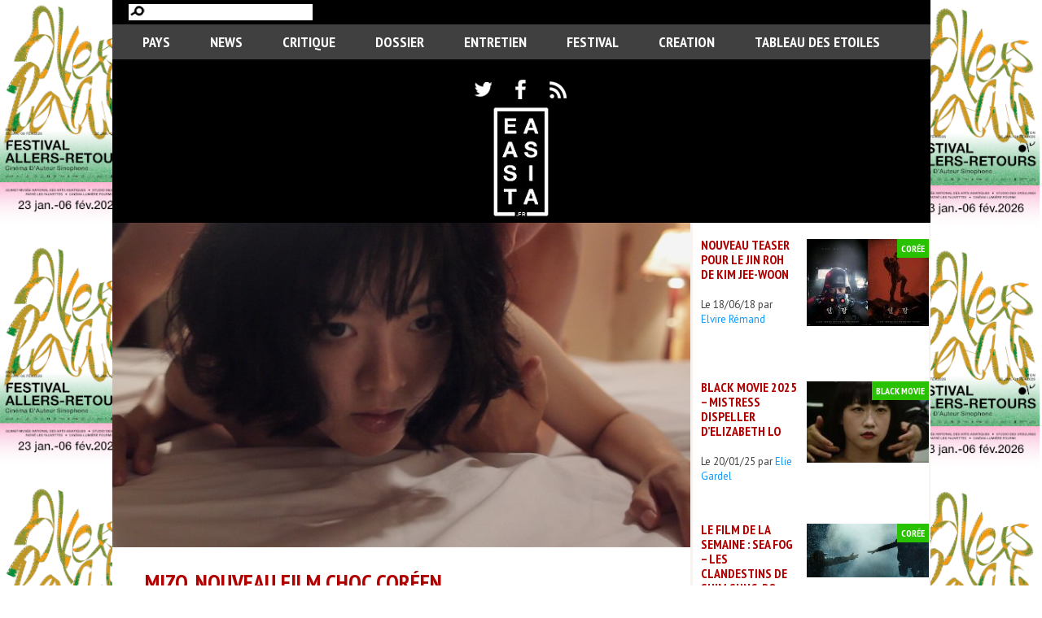

--- FILE ---
content_type: text/html; charset=UTF-8
request_url: https://eastasia.fr/2014/07/03/mizo-nouveau-film-choc-coreen/
body_size: 12042
content:
<!DOCTYPE html>
<html xmlns="http://www.w3.org/1999/xhtml">
<head profile="http://gmpg.org/xfn/11">
  <script src="https://ajax.googleapis.com/ajax/libs/jquery/3.7.1/jquery.min.js"></script>
  <title>EastAsiaMizo, nouveau film choc coréen - EastAsia</title>

  <link rel="shortcut icon" href="https://eastasia.fr/wp-content/themes/EastAsiaV2/images/favicon.png" type="image/png" />

  <meta http-equiv="Content-Type" content="text/html; charset=UTF-8" />
  <meta name="generator" content="WordPress 5.4.18" />
  <!-- leave this for stats -->
  <link rel="stylesheet" href="https://eastasia.fr/wp-content/themes/EastAsiaV2/style.css" type="text/css" />

  <link href='https://fonts.googleapis.com/css?family=PT+Sans:400,700,400italic,700italic' rel='stylesheet' type='text/css'>
  <link href='https://fonts.googleapis.com/css?family=PT+Sans+Narrow:400,700' rel='stylesheet' type='text/css'>

  <link rel="alternate" type="application/rss+xml" title="RSS 2.0" href="https://eastasia.fr/feed/" />
  <link rel="alternate" type="text/xml" title="RSS .92" href="https://eastasia.fr/feed/rss/" />
  <link rel="alternate" type="application/atom+xml" title="Atom 0.3" href="https://eastasia.fr/feed/atom/" />
  <link rel="pingback" href="https://eastasia.fr/xmlrpc.php" />

    
  
<!-- This site is optimized with the Yoast SEO plugin v9.7 - https://yoast.com/wordpress/plugins/seo/ -->
<meta name="description" content="Corée Mizo, nouveau film choc coréen EastAsia"/>
<link rel="canonical" href="https://eastasia.fr/2014/07/03/mizo-nouveau-film-choc-coreen/" />
<meta property="og:locale" content="fr_FR" />
<meta property="og:type" content="article" />
<meta property="og:title" content="Mizo, nouveau film choc coréen - EastAsia" />
<meta property="og:description" content="Corée Mizo, nouveau film choc coréen EastAsia" />
<meta property="og:url" content="https://eastasia.fr/2014/07/03/mizo-nouveau-film-choc-coreen/" />
<meta property="og:site_name" content="EastAsia" />
<meta property="article:publisher" content="https://www.facebook.com/ea.eastasia/" />
<meta property="article:tag" content="Bande annonce" />
<meta property="article:tag" content="Festival de Jeonju" />
<meta property="article:tag" content="Kim Ki-duk" />
<meta property="article:tag" content="Mizo" />
<meta property="article:tag" content="Mœbius" />
<meta property="article:tag" content="Nam Gi-woong" />
<meta property="article:tag" content="Trailer" />
<meta property="article:section" content="Corée" />
<meta property="article:published_time" content="2014-07-03T06:00:56+02:00" />
<meta property="article:modified_time" content="2024-07-03T07:44:46+02:00" />
<meta property="og:updated_time" content="2024-07-03T07:44:46+02:00" />
<meta property="og:image" content="https://eastasia.fr/wp-content/uploads/2014/07/1400119189771648-e1404331241338.jpg" />
<meta property="og:image:secure_url" content="https://eastasia.fr/wp-content/uploads/2014/07/1400119189771648-e1404331241338.jpg" />
<meta property="og:image:width" content="700" />
<meta property="og:image:height" content="394" />
<meta name="twitter:card" content="summary_large_image" />
<meta name="twitter:description" content="Corée Mizo, nouveau film choc coréen EastAsia" />
<meta name="twitter:title" content="Mizo, nouveau film choc coréen - EastAsia" />
<meta name="twitter:site" content="@wwweastasiafr" />
<meta name="twitter:image" content="https://eastasia.fr/wp-content/uploads/2014/07/1400119189771648-e1404331241338.jpg" />
<meta name="twitter:creator" content="@wwweastasiafr" />
<script type='application/ld+json'>{"@context":"https://schema.org","@type":"Organization","url":"https://eastasia.fr/","sameAs":["https://www.facebook.com/ea.eastasia/","https://www.instagram.com/eastasiafr","https://www.youtube.com/@eastasia7448","https://twitter.com/wwweastasiafr"],"@id":"https://eastasia.fr/#organization","name":"East Asia","logo":"https://eastasia.fr/wp-content/uploads/2024/11/EAlogo_cartouche.jpg"}</script>
<!-- / Yoast SEO plugin. -->

<link rel='dns-prefetch' href='//www.googletagmanager.com' />
<link rel='dns-prefetch' href='//s.w.org' />
		<script type="text/javascript">
			window._wpemojiSettings = {"baseUrl":"https:\/\/s.w.org\/images\/core\/emoji\/12.0.0-1\/72x72\/","ext":".png","svgUrl":"https:\/\/s.w.org\/images\/core\/emoji\/12.0.0-1\/svg\/","svgExt":".svg","source":{"concatemoji":"https:\/\/eastasia.fr\/wp-includes\/js\/wp-emoji-release.min.js?ver=e8c0d1c6fa49b712b7b7b6e6763cf97e"}};
			/*! This file is auto-generated */
			!function(e,a,t){var n,r,o,i=a.createElement("canvas"),p=i.getContext&&i.getContext("2d");function s(e,t){var a=String.fromCharCode;p.clearRect(0,0,i.width,i.height),p.fillText(a.apply(this,e),0,0);e=i.toDataURL();return p.clearRect(0,0,i.width,i.height),p.fillText(a.apply(this,t),0,0),e===i.toDataURL()}function c(e){var t=a.createElement("script");t.src=e,t.defer=t.type="text/javascript",a.getElementsByTagName("head")[0].appendChild(t)}for(o=Array("flag","emoji"),t.supports={everything:!0,everythingExceptFlag:!0},r=0;r<o.length;r++)t.supports[o[r]]=function(e){if(!p||!p.fillText)return!1;switch(p.textBaseline="top",p.font="600 32px Arial",e){case"flag":return s([127987,65039,8205,9895,65039],[127987,65039,8203,9895,65039])?!1:!s([55356,56826,55356,56819],[55356,56826,8203,55356,56819])&&!s([55356,57332,56128,56423,56128,56418,56128,56421,56128,56430,56128,56423,56128,56447],[55356,57332,8203,56128,56423,8203,56128,56418,8203,56128,56421,8203,56128,56430,8203,56128,56423,8203,56128,56447]);case"emoji":return!s([55357,56424,55356,57342,8205,55358,56605,8205,55357,56424,55356,57340],[55357,56424,55356,57342,8203,55358,56605,8203,55357,56424,55356,57340])}return!1}(o[r]),t.supports.everything=t.supports.everything&&t.supports[o[r]],"flag"!==o[r]&&(t.supports.everythingExceptFlag=t.supports.everythingExceptFlag&&t.supports[o[r]]);t.supports.everythingExceptFlag=t.supports.everythingExceptFlag&&!t.supports.flag,t.DOMReady=!1,t.readyCallback=function(){t.DOMReady=!0},t.supports.everything||(n=function(){t.readyCallback()},a.addEventListener?(a.addEventListener("DOMContentLoaded",n,!1),e.addEventListener("load",n,!1)):(e.attachEvent("onload",n),a.attachEvent("onreadystatechange",function(){"complete"===a.readyState&&t.readyCallback()})),(n=t.source||{}).concatemoji?c(n.concatemoji):n.wpemoji&&n.twemoji&&(c(n.twemoji),c(n.wpemoji)))}(window,document,window._wpemojiSettings);
		</script>
		<style type="text/css">
img.wp-smiley,
img.emoji {
	display: inline !important;
	border: none !important;
	box-shadow: none !important;
	height: 1em !important;
	width: 1em !important;
	margin: 0 .07em !important;
	vertical-align: -0.1em !important;
	background: none !important;
	padding: 0 !important;
}
</style>
	<link rel='stylesheet' id='wp-block-library-css'  href='https://eastasia.fr/wp-includes/css/dist/block-library/style.min.css?ver=e8c0d1c6fa49b712b7b7b6e6763cf97e' type='text/css' media='all' />
<link rel='stylesheet' id='really_simple_share_style-css'  href='https://eastasia.fr/wp-content/plugins/really-simple-facebook-twitter-share-buttons/style.css?ver=e8c0d1c6fa49b712b7b7b6e6763cf97e' type='text/css' media='all' />
<link rel='stylesheet' id='background-manager-pub-css'  href='https://eastasia.fr/wp-content/plugins/background-manager/resources/css/pub.css?ver=1.2.5.2' type='text/css' media='all' />
<script type="text/javascript">/* <![CDATA[ */window.background_manager_ajax={"url":"https:\/\/eastasia.fr\/wp-admin\/admin-ajax.php","action":"background-manager"};/* ]]> */</script>
<script type='text/javascript' src='https://eastasia.fr/wp-includes/js/jquery/jquery.js?ver=1.12.4-wp'></script>
<script type='text/javascript'>
/* <![CDATA[ */
var impression_object = {"ajax_url":"https:\/\/eastasia.fr\/wp-admin\/admin-ajax.php"};
/* ]]> */
</script>
<script type='text/javascript' src='https://eastasia.fr/wp-content/plugins/adrotate/library/jquery.adrotate.dyngroup.js'></script>
<script type='text/javascript' src='https://eastasia.fr/wp-content/plugins/adrotate/library/jquery.adrotate.responsive.js'></script>
<script type='text/javascript'>
/* <![CDATA[ */
var click_object = {"ajax_url":"https:\/\/eastasia.fr\/wp-admin\/admin-ajax.php"};
/* ]]> */
</script>
<script type='text/javascript' src='https://eastasia.fr/wp-content/plugins/adrotate/library/jquery.adrotate.clicktracker.js'></script>
<script type='text/javascript' src='https://www.googletagmanager.com/gtag/js?id=G-XQ9ZG1217V&#038;ver=e8c0d1c6fa49b712b7b7b6e6763cf97e'></script>
<script type='text/javascript'>
function shouldTrack(){
var trackLoggedIn = true;
var loggedIn = false;
if(!loggedIn){
return true;
} else if( trackLoggedIn ) {
return true;
}
return false;
}
function hasWKGoogleAnalyticsCookie() {
return (new RegExp('wp_wk_ga_untrack_' + document.location.hostname)).test(document.cookie);
}
if (!hasWKGoogleAnalyticsCookie() && shouldTrack()) {
//Google Analytics
window.dataLayer = window.dataLayer || [];
function gtag(){dataLayer.push(arguments);}
gtag('js', new Date());
gtag('config', 'G-XQ9ZG1217V', { 'anonymize_ip': true });
}
</script>
<script type='text/javascript' src='https://eastasia.fr/wp-content/plugins/content-slide-eastasia/js/coin-slider.js?ver=e8c0d1c6fa49b712b7b7b6e6763cf97e'></script>
<script type='text/javascript'>
/* <![CDATA[ */
var myatu_bgm = {"current_background":{"id":97308,"url":"https:\/\/eastasia.fr\/wp-content\/uploads\/2026\/01\/EAAR-2026.png","alt":"","desc":"","caption":"EAAR 2026","link":"https:\/\/www.allersretoursasso.fr\/","thumb":"https:\/\/eastasia.fr\/wp-content\/uploads\/2026\/01\/EAAR-2026-150x150.png","bg_link":"https:\/\/www.allersretoursasso.fr\/","transition":"random","transition_speed":0},"change_freq":"0","active_gallery":"97307","is_fullsize":"false","is_preview":"false","initial_ease_in":"true","info_tab_thumb":"false","bg_click_new_window":"true","bg_track_clicks":"true","bg_track_clicks_category":"Background Manager","display_on_mobile":"true"};
/* ]]> */
</script>
<script type='text/javascript' src='https://eastasia.fr/wp-content/plugins/background-manager/resources/js/functions.js?ver=1.2.5.2'></script>
<script type='text/javascript' src='https://eastasia.fr/wp-content/plugins/background-manager/resources/js/flux.js?ver=1.2.5.2'></script>
<script type='text/javascript' src='https://eastasia.fr/wp-content/plugins/background-manager/resources/js/pub.js?ver=1.2.5.2'></script>
<link rel='https://api.w.org/' href='https://eastasia.fr/wp-json/' />
<link rel="EditURI" type="application/rsd+xml" title="RSD" href="https://eastasia.fr/xmlrpc.php?rsd" />
<link rel="wlwmanifest" type="application/wlwmanifest+xml" href="https://eastasia.fr/wp-includes/wlwmanifest.xml" /> 

<link rel='shortlink' href='https://eastasia.fr/?p=32626' />
<link rel="alternate" type="application/json+oembed" href="https://eastasia.fr/wp-json/oembed/1.0/embed?url=https%3A%2F%2Feastasia.fr%2F2014%2F07%2F03%2Fmizo-nouveau-film-choc-coreen%2F" />
<link rel="alternate" type="text/xml+oembed" href="https://eastasia.fr/wp-json/oembed/1.0/embed?url=https%3A%2F%2Feastasia.fr%2F2014%2F07%2F03%2Fmizo-nouveau-film-choc-coreen%2F&#038;format=xml" />

<!-- This site is using AdRotate v3.14.2 to display their advertisements - https://ajdg.solutions/products/adrotate-for-wordpress/ -->
<!-- AdRotate CSS -->
<style type="text/css" media="screen">
	.g { margin:0px; padding:0px; overflow:hidden; line-height:1; zoom:1; }
	.g img { height:auto; }
	.g-col { position:relative; float:left; }
	.g-col:first-child { margin-left: 0; }
	.g-col:last-child { margin-right: 0; }
	@media only screen and (max-width: 480px) {
		.g-col, .g-dyn, .g-single { width:100%; margin-left:0; margin-right:0; }
	}
</style>
<!-- /AdRotate CSS -->

<script type="text/javascript">
	var $jquery = jQuery.noConflict(); 
	$jquery(document).ready(function() 
	{
		$jquery('#wpcontent_slider').coinslider(
	{ 
	width: 703, 
	height: 310, 
	spw: 7, 
	sph: 5, 
	delay: 3000, 
	sDelay: 30, 
	opacity: 0.7, 
	titleSpeed: 500, 
	effect: 'rain', 
	navigation: true, 
	links : true, 
	hoverPause: true });
		});
	</script>
<style type="text/css" media="screen">
		
#wpcontent_slider_container
{
	overflow: hidden; position: relative; padding:0px;margin:0px; text-align:center; width:703px !important;
	height:310px !important;
}
#wpcontent_slider 
{ overflow: hidden; position: relative; font-family:Arial, Helvetica, sans-serif;border:0px solid #ffffff; text-align:left;}
#wpcontent_slider a,#wpcontent_slider a img { border: none; text-decoration: none; outline: none; }
#wpcontent_slider .cs-title a
{
	color: #ffffff;
}
#wpcontent_slider h4, #wpcontent_slider h4 a {margin: 0px;padding: 0px; font-family: 'PT Sans Narrow', Arial, Helvetica, sans-serif; font-weight: bold; text-decoration:none;font-size: 18px; color:#ffffff; text-transform: uppercase; }
#wpcontent_slider h4 .author, #wpcontent_slider h4 .author { text-transform: none; font-size: 14px;  }
#wpcontent_slider h4 .author, #wpcontent_slider h4 .author a { text-transform: none; font-size: 14px;  }
#wpcontent_slider .cs-title {opacity:0; margin-bottom:150px; width: 370px;padding: 10px 15px; background: #000000; color: #ffffff; font-family: 'PT Sans', Arial, Helvetica, sans-serif; font-size: 12px; letter-spacing: normal;line-height: normal;}
#wpcontent_slider_container .cs-prev,#wpcontent_slider_container .cs-next {font-weight: bold;background: #000000;
font-size: 28px; font-family: "Courier New", Courier, monospace; color: #ffffff !important;
padding: 0px 10px;-moz-border-radius: 5px;-khtml-border-radius: 5px;-webkit-border-radius: 5px;}
#wpcontent_slider_container .cs-buttons { font-size: 0px; padding: 10px 0px 10px 0px;
margin:0px auto; float:left;clear:left;
display:none;}
#wpcontent_slider_container .cs-buttons a { outline:none; margin-left: 5px; height: 6px; width: 25px; float: left; background-color: #ffffff; color: #ffffff; text-indent: -1000px; }
#wpcontent_slider_container .cs-buttons a.cs-active { background-color: #f40000; color: #FFFFFF; }
#wpcs_link_love,#wpcs_link_love a{display:none;}
</style>
<!-- End Content Slider Settings -->

<style type="text/css" media="screen">body.myatu_bgm_body { background-image: url('https://eastasia.fr/wp-content/uploads/2026/01/EAAR-2026.png') !important;background-position: top center !important;background-repeat: repeat-y !important;background-attachment: scroll !important;background-size: 100% auto !important;background-color: transparent !important; } </style>
<!-- AdRotate JS -->
<script type="text/javascript">
</script>
<!-- /AdRotate JS -->

		<style type="text/css" id="wp-custom-css">
			.aligncenter {
  display: block;
  margin-left: auto;
  margin-right: auto;
}		</style>
		
</head>
<body class="post-template-default single single-post postid-32626 single-format-standard myatu_bgm_body">
	<div id="superglobal">
	<div id="global">
		<div id="global-header">
			<div class="global-size">
				<form method="get" id="global-header-form" action="/">
	                <div>
	                	<input type="text" name="s" id="global-header-search" value=""/>
	                </div>
                </form>
			</div>
		</div>


<div id="global-page" class="global-size">
	<div class="global-size second" id="global-nav">
		<div class="menu-header-container"><ul id="menu-header" class="menu"><li id="menu-item-66559" class="menu-item menu-item-type-taxonomy menu-item-object-category current-post-ancestor menu-item-has-children menu-item-66559"><a href="https://eastasia.fr/category/pays/">PAYS</a>
<ul class="sub-menu">
	<li id="menu-item-25864" class="menu-item menu-item-type-taxonomy menu-item-object-category menu-item-25864"><a href="https://eastasia.fr/category/pays/france/">France</a></li>
	<li id="menu-item-33341" class="menu-item menu-item-type-taxonomy menu-item-object-category menu-item-33341"><a href="https://eastasia.fr/category/pays/chine-hk/">Chine / HK / Taïwan</a></li>
	<li id="menu-item-25865" class="menu-item menu-item-type-taxonomy menu-item-object-category current-post-ancestor current-menu-parent current-post-parent menu-item-25865"><a href="https://eastasia.fr/category/pays/coree/">Corée</a></li>
	<li id="menu-item-25863" class="menu-item menu-item-type-taxonomy menu-item-object-category menu-item-25863"><a href="https://eastasia.fr/category/pays/japon/">Japon</a></li>
	<li id="menu-item-25869" class="menu-item menu-item-type-taxonomy menu-item-object-category menu-item-25869"><a href="https://eastasia.fr/category/pays/inde/">Inde</a></li>
	<li id="menu-item-75511" class="menu-item menu-item-type-taxonomy menu-item-object-category menu-item-75511"><a href="https://eastasia.fr/category/pays/iran/">Iran</a></li>
	<li id="menu-item-33338" class="menu-item menu-item-type-taxonomy menu-item-object-category menu-item-33338"><a href="https://eastasia.fr/category/pays/autres-pays-asie/">Autres pays &#8211; Asie</a></li>
	<li id="menu-item-33630" class="menu-item menu-item-type-taxonomy menu-item-object-category menu-item-33630"><a href="https://eastasia.fr/category/pays/hors-asie/">Hors Asie</a></li>
</ul>
</li>
<li id="menu-item-25862" class="menu-item menu-item-type-taxonomy menu-item-object-category current-post-ancestor current-menu-parent current-post-parent menu-item-25862"><a href="https://eastasia.fr/category/news/">News</a></li>
<li id="menu-item-75613" class="menu-item menu-item-type-taxonomy menu-item-object-category menu-item-has-children menu-item-75613"><a href="https://eastasia.fr/category/critique/">Critique</a>
<ul class="sub-menu">
	<li id="menu-item-75838" class="menu-item menu-item-type-taxonomy menu-item-object-category menu-item-75838"><a href="https://eastasia.fr/category/critique/en-salles/">En salles</a></li>
	<li id="menu-item-33655" class="menu-item menu-item-type-taxonomy menu-item-object-category menu-item-33655"><a href="https://eastasia.fr/category/critique/vod/">VOD</a></li>
	<li id="menu-item-25860" class="menu-item menu-item-type-taxonomy menu-item-object-category menu-item-25860"><a href="https://eastasia.fr/category/critique/dvd-blu-ray/">DVD / BLU-RAY</a></li>
	<li id="menu-item-34812" class="menu-item menu-item-type-taxonomy menu-item-object-category menu-item-34812"><a href="https://eastasia.fr/category/critique/divers/">Divers</a></li>
</ul>
</li>
<li id="menu-item-25859" class="menu-item menu-item-type-taxonomy menu-item-object-category menu-item-25859"><a href="https://eastasia.fr/category/dossiers/">Dossier</a></li>
<li id="menu-item-26035" class="menu-item menu-item-type-taxonomy menu-item-object-category menu-item-26035"><a href="https://eastasia.fr/category/entretien-2/">Entretien</a></li>
<li id="menu-item-26039" class="menu-item menu-item-type-taxonomy menu-item-object-category menu-item-has-children menu-item-26039"><a href="https://eastasia.fr/category/festival/">Festival</a>
<ul class="sub-menu">
	<li id="menu-item-92800" class="menu-item menu-item-type-taxonomy menu-item-object-category menu-item-92800"><a href="https://eastasia.fr/category/festival/allers-retours/">Allers-Retours</a></li>
	<li id="menu-item-35381" class="menu-item menu-item-type-taxonomy menu-item-object-category menu-item-35381"><a href="https://eastasia.fr/category/festival/black-movie/">Black Movie</a></li>
	<li id="menu-item-36610" class="menu-item menu-item-type-taxonomy menu-item-object-category menu-item-36610"><a href="https://eastasia.fr/category/festival/cannes/">Cannes</a></li>
	<li id="menu-item-34331" class="menu-item menu-item-type-taxonomy menu-item-object-category menu-item-34331"><a href="https://eastasia.fr/category/festival/ffcp/">FFCP</a></li>
	<li id="menu-item-35639" class="menu-item menu-item-type-taxonomy menu-item-object-category menu-item-35639"><a href="https://eastasia.fr/category/festival/fica/">FICA</a></li>
	<li id="menu-item-34851" class="menu-item menu-item-type-taxonomy menu-item-object-category menu-item-34851"><a href="https://eastasia.fr/category/festival/kinotayo/">Kinotayo</a></li>
	<li id="menu-item-33645" class="menu-item menu-item-type-taxonomy menu-item-object-category menu-item-33645"><a href="https://eastasia.fr/category/festival/letrange-festival-paris/">L&rsquo;Étrange Festival (Paris)</a></li>
	<li id="menu-item-70748" class="menu-item menu-item-type-taxonomy menu-item-object-category menu-item-70748"><a href="https://eastasia.fr/category/festival/nifff/">NIFFF</a></li>
	<li id="menu-item-34117" class="menu-item menu-item-type-taxonomy menu-item-object-category menu-item-34117"><a href="https://eastasia.fr/category/festival/autres-festivals/">Autres Festivals</a></li>
</ul>
</li>
<li id="menu-item-60219" class="menu-item menu-item-type-taxonomy menu-item-object-category menu-item-has-children menu-item-60219"><a href="https://eastasia.fr/category/creation/">CREATION</a>
<ul class="sub-menu">
	<li id="menu-item-66561" class="menu-item menu-item-type-taxonomy menu-item-object-category menu-item-66561"><a href="https://eastasia.fr/category/creation/video/">Vidéo</a></li>
	<li id="menu-item-25872" class="menu-item menu-item-type-taxonomy menu-item-object-category menu-item-25872"><a href="https://eastasia.fr/category/creation/podcast/">Podcast</a></li>
</ul>
</li>
<li id="menu-item-30053" class="menu-item menu-item-type-post_type menu-item-object-page menu-item-30053"><a href="https://eastasia.fr/tableau-des-etoiles/">Tableau des Etoiles</a></li>
</ul></div>	</div>

	<div id="logo_top">
		<div id="logo">
			<a target="_blank" class="btn_social" href="https://twitter.com/wwweastasiafr"><img src="https://eastasia.fr/wp-content/themes/EastAsiaV2/images/btn_twitter.png"></a>
			<a target="_blank" class="btn_social" href="https://www.facebook.com/pages/East-Asia/146826535359772"><img src="https://eastasia.fr/wp-content/themes/EastAsiaV2/images/btn_fb.png"></a>
			<a target="_blank" class="btn_social" href="https://eastasia.fr/?feed=rss2"><img src="https://eastasia.fr/wp-content/themes/EastAsiaV2/images/btn_rss.png"></a><br>

							<a href="https://eastasia.fr"><img src="https://eastasia.fr/wp-content/uploads/2020/08/EAlogo_cartouche_blanc-3.jpg"></a>
					</div>
	</div> 

<div class="content_single">
	<img width="710" height="399" src="https://eastasia.fr/wp-content/uploads/2014/07/1400119189771648-710x399.jpg" class="attachment-image_article size-image_article wp-post-image" alt="" srcset="https://eastasia.fr/wp-content/uploads/2014/07/1400119189771648-710x399.jpg 710w, https://eastasia.fr/wp-content/uploads/2014/07/1400119189771648-300x168.jpg 300w, https://eastasia.fr/wp-content/uploads/2014/07/1400119189771648-620x348.jpg 620w, https://eastasia.fr/wp-content/uploads/2014/07/1400119189771648-551x310.jpg 551w, https://eastasia.fr/wp-content/uploads/2014/07/1400119189771648-185x104.jpg 185w, https://eastasia.fr/wp-content/uploads/2014/07/1400119189771648-150x84.jpg 150w, https://eastasia.fr/wp-content/uploads/2014/07/1400119189771648-380x213.jpg 380w, https://eastasia.fr/wp-content/uploads/2014/07/1400119189771648-290x163.jpg 290w, https://eastasia.fr/wp-content/uploads/2014/07/1400119189771648-e1404331241338.jpg 700w" sizes="(max-width: 710px) 100vw, 710px" />	<h1>Mizo, nouveau film choc coréen</h1>
		<div class="post" id="post-32626">
		<span id="author_single">Posté le 3 juillet 2014 par <a href="https://eastasia.fr/author/lvi/" title="Articles par Elvire Rémand" rel="author">Elvire Rémand</a></span><br /><br />
		<div class="post_content">
			<p style="text-align: justify;">Le cinéma coréen surprend toujours le public occidental. En effet, entre deux comédies romantiques un peu mièvre, la Corée produit un film brutal, dur, voire malsain qui crée la polémique. Et apparemment, <strong>Kim Ki-duk</strong> n&rsquo;est pas le seul à aimer secouer le comité de censure coréen !<span id="more-32626"></span></p>
<p style="text-align: justify;"><em><strong>Mizo</strong></em> est le 3e film réalisé par <strong>Nam Gi-woong</strong> et a été projeté en avant première au <strong>Festival de Jeonju</strong> en mai dernier. Seulement, le comité de censure coréen (Korea Media Rating Board) a décidé d&rsquo;interdire la sortie du film, excepté dans les salles spécialisées. Or, il n&rsquo;en existe pas en Corée&#8230; Cette interdiction, <strong>Kim Ki-duk</strong> l&rsquo;a déjà connu pour <em><strong>Moebius</strong></em>. Ce dernier a alors supprimé certains plans afin que son film puisse sortir en salle.</p>
<p style="text-align: justify;"><strong>Nam Gi-woong</strong> a opté pour une autre stratégie : flouter certains plans. Ce technique peut se comprendre lorsqu&rsquo;on lit le synopsis : Mizo est une jeune femme qui, longtemps après avoir été abusée sexuellement par ses parents adoptifs, part à la recherche de son père biologique. Son but est qu&rsquo;il tombe amoureux d&rsquo;elle avant qu&rsquo;elle ne se suicide afin de le détruire et donc de se venger.</p>
<p style="text-align: justify;">Le film est prévu pour une sortie en salle le 3 juillet. Au Japon, il sera projeté en version non-censurée.</p>
<p style="text-align: justify;">De la joie et de la bonne humeur !</p>
<p><iframe width="500" height="281" src="https://www.youtube.com/embed/Og08_unxTBc?feature=oembed" frameborder="0" allowfullscreen></iframe></p>
<p><strong>Elvire Rémand.</strong></p>
<p><em>Source : Filmdeculte</em></p>
<div style="min-height:33px;" class="really_simple_share really_simple_share_button robots-nocontent snap_nopreview"><div class="really_simple_share_facebook_share" style="width:100px;"><a name="fb_share" rel="nofollow" href="https://www.facebook.com/sharer.php?u=https%3A%2F%2Feastasia.fr%2F2014%2F07%2F03%2Fmizo-nouveau-film-choc-coreen%2F&amp;t=Mizo%2C%20nouveau%20film%20choc%20cor%C3%A9en" title="Share on Facebook" target="_blank">Partager</a></div><div class="really_simple_share_twitter" style="width:100px;"><a href="https://twitter.com/share" class="twitter-share-button" data-count="horizontal"  data-text="Mizo, nouveau film choc coréen" data-url="https://eastasia.fr/2014/07/03/mizo-nouveau-film-choc-coreen/"  data-via=""   ></a></div><div class="really_simple_share_specificfeeds_follow" style="width:110px;"><a href="http://www.specificfeeds.com/follow" target="_blank"><img src="https://eastasia.fr/wp-content/plugins/really-simple-facebook-twitter-share-buttons/images/specificfeeds_follow.png" alt="Email, RSS" title="Email, RSS" /> Suivre</a></div></div>
		<div class="really_simple_share_clearfix"></div>		</div>
	</div>
		
	</div> 

<div id="sidebar">
	 
	<div id="bloc1" class="post-55868 post type-post status-publish format-standard has-post-thumbnail hentry category-coree category-news tag-gang-dong-won tag-ghost-in-the-shell tag-han-hyo-joo tag-inrang tag-jin-roh-la-brigade-des-loups tag-jung-woo-sung tag-kim-jee-woon tag-lettre-a-momo tag-netflix tag-okiura-hiroyuki tag-oshii-mamoru tag-the-age-of-shadows">
			<div class="bloc_content">
				<a class="colonne_article_title" href="https://eastasia.fr/2018/06/18/nouveau-teaser-pour-le-jin-roh-de-kim-jee-woon/" title="Nouveau teaser pour le Jin Roh de Kim Jee-woon">Nouveau teaser pour le Jin Roh de Kim Jee-woon</a><br /><br />

				
				<span class="author_single">Le 18/06/18 par <a href="https://eastasia.fr/author/lvi/" title="Articles par Elvire Rémand" rel="author">Elvire Rémand</a></span>
			</div>
			
			<a class="colonne_article_image" href="https://eastasia.fr/2018/06/18/nouveau-teaser-pour-le-jin-roh-de-kim-jee-woon/" title="Nouveau teaser pour le Jin Roh de Kim Jee-woon">
				<img width="150" height="107" src="https://eastasia.fr/wp-content/uploads/2018/05/F2689E12-A755-46CF-BD9C-D7DD09132303-150x107.jpeg" class="attachment-vignette_article size-vignette_article wp-post-image" alt="" srcset="https://eastasia.fr/wp-content/uploads/2018/05/F2689E12-A755-46CF-BD9C-D7DD09132303-150x107.jpeg 150w, https://eastasia.fr/wp-content/uploads/2018/05/F2689E12-A755-46CF-BD9C-D7DD09132303-300x214.jpeg 300w, https://eastasia.fr/wp-content/uploads/2018/05/F2689E12-A755-46CF-BD9C-D7DD09132303-768x548.jpeg 768w, https://eastasia.fr/wp-content/uploads/2018/05/F2689E12-A755-46CF-BD9C-D7DD09132303-620x443.jpeg 620w, https://eastasia.fr/wp-content/uploads/2018/05/F2689E12-A755-46CF-BD9C-D7DD09132303-434x310.jpeg 434w, https://eastasia.fr/wp-content/uploads/2018/05/F2689E12-A755-46CF-BD9C-D7DD09132303-185x132.jpeg 185w, https://eastasia.fr/wp-content/uploads/2018/05/F2689E12-A755-46CF-BD9C-D7DD09132303-380x271.jpeg 380w, https://eastasia.fr/wp-content/uploads/2018/05/F2689E12-A755-46CF-BD9C-D7DD09132303-710x507.jpeg 710w, https://eastasia.fr/wp-content/uploads/2018/05/F2689E12-A755-46CF-BD9C-D7DD09132303-290x207.jpeg 290w, https://eastasia.fr/wp-content/uploads/2018/05/F2689E12-A755-46CF-BD9C-D7DD09132303.jpeg 1000w" sizes="(max-width: 150px) 100vw, 150px" />
				
														
											<div class="cat" style="top: 0px;">Corée</div>
												</a>
		</div>
	 
	<div id="bloc1" class="post-91742 post type-post status-publish format-standard has-post-thumbnail hentry category-black-movie category-chine-hk category-slider tag-black-movie tag-elizabeth-lo tag-mistresse-dispeller">
			<div class="bloc_content">
				<a class="colonne_article_title" href="https://eastasia.fr/2025/01/20/black-movie-2025-mistress-dispeller-delizabeth-lo/" title="BLACK MOVIE 2025 &#8211; Mistress Dispeller d&rsquo;Elizabeth Lo">BLACK MOVIE 2025 &#8211; Mistress Dispeller d&rsquo;Elizabeth Lo</a><br /><br />

				
				<span class="author_single">Le 20/01/25 par <a href="https://eastasia.fr/author/eliegardel/" title="Articles par Elie Gardel" rel="author">Elie Gardel</a></span>
			</div>
			
			<a class="colonne_article_image" href="https://eastasia.fr/2025/01/20/black-movie-2025-mistress-dispeller-delizabeth-lo/" title="BLACK MOVIE 2025 &#8211; Mistress Dispeller d&rsquo;Elizabeth Lo">
				<img width="150" height="100" src="https://eastasia.fr/wp-content/uploads/2025/01/mistress-dispeller-150x100.jpg" class="attachment-vignette_article size-vignette_article wp-post-image" alt="" srcset="https://eastasia.fr/wp-content/uploads/2025/01/mistress-dispeller-150x100.jpg 150w, https://eastasia.fr/wp-content/uploads/2025/01/mistress-dispeller-300x200.jpg 300w, https://eastasia.fr/wp-content/uploads/2025/01/mistress-dispeller-620x414.jpg 620w, https://eastasia.fr/wp-content/uploads/2025/01/mistress-dispeller-768x512.jpg 768w, https://eastasia.fr/wp-content/uploads/2025/01/mistress-dispeller-465x310.jpg 465w, https://eastasia.fr/wp-content/uploads/2025/01/mistress-dispeller-185x123.jpg 185w, https://eastasia.fr/wp-content/uploads/2025/01/mistress-dispeller-380x253.jpg 380w, https://eastasia.fr/wp-content/uploads/2025/01/mistress-dispeller-710x474.jpg 710w, https://eastasia.fr/wp-content/uploads/2025/01/mistress-dispeller-290x193.jpg 290w, https://eastasia.fr/wp-content/uploads/2025/01/mistress-dispeller-e1736963619632.jpg 703w" sizes="(max-width: 150px) 100vw, 150px" />
				
														
											<div class="cat" style="top: 0px;">Black Movie</div>
												</a>
		</div>
	 
	<div id="bloc1" class="post-36332 post type-post status-publish format-standard has-post-thumbnail hentry category-coree category-en-salles category-slider tag-haemoo tag-kim-yun-sok tag-sea-fog-les-clandestins tag-shim-sung-bo">
			<div class="bloc_content">
				<a class="colonne_article_title" href="https://eastasia.fr/2015/03/28/le-film-de-la-semaine-sea-fog-les-clandestins-de-shim-sung-bo-navigation-en-eaux-troubles-en-salles-le-01042015/" title="Le Film de la semaine : SEA FOG &#8211; Les Clandestins de Shim Sung-bo, navigation en eaux troubles (en salles le 01/04/2015)">Le Film de la semaine : SEA FOG &#8211; Les Clandestins de Shim Sung-bo, navigation en eaux troubles (en salles le 01/04/2015)</a><br /><br />

				
				<span class="author_single">Le 28/03/15 par <a href="https://eastasia.fr/author/lvi/" title="Articles par Elvire Rémand" rel="author">Elvire Rémand</a></span>
			</div>
			
			<a class="colonne_article_image" href="https://eastasia.fr/2015/03/28/le-film-de-la-semaine-sea-fog-les-clandestins-de-shim-sung-bo-navigation-en-eaux-troubles-en-salles-le-01042015/" title="Le Film de la semaine : SEA FOG &#8211; Les Clandestins de Shim Sung-bo, navigation en eaux troubles (en salles le 01/04/2015)">
				<img width="150" height="66" src="https://eastasia.fr/wp-content/uploads/2014/11/Haemoo2-150x66.jpg" class="attachment-vignette_article size-vignette_article wp-post-image" alt="" srcset="https://eastasia.fr/wp-content/uploads/2014/11/Haemoo2-150x66.jpg 150w, https://eastasia.fr/wp-content/uploads/2014/11/Haemoo2-300x132.jpg 300w, https://eastasia.fr/wp-content/uploads/2014/11/Haemoo2-620x273.jpg 620w, https://eastasia.fr/wp-content/uploads/2014/11/Haemoo2-185x81.jpg 185w, https://eastasia.fr/wp-content/uploads/2014/11/Haemoo2-380x167.jpg 380w, https://eastasia.fr/wp-content/uploads/2014/11/Haemoo2-290x127.jpg 290w, https://eastasia.fr/wp-content/uploads/2014/11/Haemoo2.jpg 703w" sizes="(max-width: 150px) 100vw, 150px" />
				
														
											<div class="cat" style="top: 0px;">Corée</div>
												</a>
		</div>
	 
	<div id="bloc1" class="post-88174 post type-post status-publish format-standard has-post-thumbnail hentry category-chine-hk category-jeux category-spotlight tag-blu-ray tag-carlotta-films tag-jeu-concours tag-joseph-kuo tag-la-vengeance-du-dragon-noir">
			<div class="bloc_content">
				<a class="colonne_article_title" href="https://eastasia.fr/2024/05/28/jeu-concours-5-blu-ray-de-la-vengeance-du-dragon-noir-a-gagner/" title="JEU-CONCOURS &#8211; 5 BLU-RAY DE LA VENGEANCE DU DRAGON NOIR À GAGNER">JEU-CONCOURS &#8211; 5 BLU-RAY DE LA VENGEANCE DU DRAGON NOIR À GAGNER</a><br /><br />

				
				<span class="author_single">Le 28/05/24 par <a href="https://eastasia.fr/author/east-asia/" title="Articles par East Asia" rel="author">East Asia</a></span>
			</div>
			
			<a class="colonne_article_image" href="https://eastasia.fr/2024/05/28/jeu-concours-5-blu-ray-de-la-vengeance-du-dragon-noir-a-gagner/" title="JEU-CONCOURS &#8211; 5 BLU-RAY DE LA VENGEANCE DU DRAGON NOIR À GAGNER">
				<img width="150" height="62" src="https://eastasia.fr/wp-content/uploads/2024/05/LA-VENGEANCE-DU-DRAGON-NOIR-01-150x62.jpg" class="attachment-vignette_article size-vignette_article wp-post-image" alt="" srcset="https://eastasia.fr/wp-content/uploads/2024/05/LA-VENGEANCE-DU-DRAGON-NOIR-01-150x62.jpg 150w, https://eastasia.fr/wp-content/uploads/2024/05/LA-VENGEANCE-DU-DRAGON-NOIR-01-300x124.jpg 300w, https://eastasia.fr/wp-content/uploads/2024/05/LA-VENGEANCE-DU-DRAGON-NOIR-01-620x257.jpg 620w, https://eastasia.fr/wp-content/uploads/2024/05/LA-VENGEANCE-DU-DRAGON-NOIR-01-768x318.jpg 768w, https://eastasia.fr/wp-content/uploads/2024/05/LA-VENGEANCE-DU-DRAGON-NOIR-01-scaled-e1715536050104.jpg 703w, https://eastasia.fr/wp-content/uploads/2024/05/LA-VENGEANCE-DU-DRAGON-NOIR-01-1536x636.jpg 1536w, https://eastasia.fr/wp-content/uploads/2024/05/LA-VENGEANCE-DU-DRAGON-NOIR-01-2048x848.jpg 2048w, https://eastasia.fr/wp-content/uploads/2024/05/LA-VENGEANCE-DU-DRAGON-NOIR-01-185x77.jpg 185w, https://eastasia.fr/wp-content/uploads/2024/05/LA-VENGEANCE-DU-DRAGON-NOIR-01-380x157.jpg 380w, https://eastasia.fr/wp-content/uploads/2024/05/LA-VENGEANCE-DU-DRAGON-NOIR-01-710x294.jpg 710w, https://eastasia.fr/wp-content/uploads/2024/05/LA-VENGEANCE-DU-DRAGON-NOIR-01-290x120.jpg 290w" sizes="(max-width: 150px) 100vw, 150px" />
				
														
											<div class="cat" style="top: 0px;">Chine / HK / Taïwan</div>
												</a>
		</div>
	 
	<div id="bloc1" class="post-36759 post type-post status-publish format-standard has-post-thumbnail hentry category-dvd-blu-ray category-japon category-slider tag-dvd tag-ichijo-sayuri tag-kumashiro-tatsumi tag-nikkatsu tag-paul-verhoeven tag-pinku-eiga tag-roman-porno tag-sayuri-strip-teaseuse tag-show-girls tag-zootrope">
			<div class="bloc_content">
				<a class="colonne_article_title" href="https://eastasia.fr/2015/05/02/dvd-sayuri-strip-teaseuse-de-kumashiro-tatsumi/" title="DVD &#8211; Sayuri, strip-teaseuse de Kumashiro Tatsumi">DVD &#8211; Sayuri, strip-teaseuse de Kumashiro Tatsumi</a><br /><br />

				
				<span class="author_single">Le 2/05/15 par <a href="https://eastasia.fr/author/justin-kwedi/" title="Articles par Justin Kwedi" rel="author">Justin Kwedi</a></span>
			</div>
			
			<a class="colonne_article_image" href="https://eastasia.fr/2015/05/02/dvd-sayuri-strip-teaseuse-de-kumashiro-tatsumi/" title="DVD &#8211; Sayuri, strip-teaseuse de Kumashiro Tatsumi">
				<img width="150" height="219" src="https://eastasia.fr/wp-content/uploads/2015/04/71iqY-IO7-L._SL1457_-150x219.jpg" class="attachment-vignette_article size-vignette_article wp-post-image" alt="" srcset="https://eastasia.fr/wp-content/uploads/2015/04/71iqY-IO7-L._SL1457_-150x219.jpg 150w, https://eastasia.fr/wp-content/uploads/2015/04/71iqY-IO7-L._SL1457_-206x300.jpg 206w, https://eastasia.fr/wp-content/uploads/2015/04/71iqY-IO7-L._SL1457_-426x620.jpg 426w, https://eastasia.fr/wp-content/uploads/2015/04/71iqY-IO7-L._SL1457_-213x310.jpg 213w, https://eastasia.fr/wp-content/uploads/2015/04/71iqY-IO7-L._SL1457_-130x190.jpg 130w, https://eastasia.fr/wp-content/uploads/2015/04/71iqY-IO7-L._SL1457_-261x380.jpg 261w, https://eastasia.fr/wp-content/uploads/2015/04/71iqY-IO7-L._SL1457_-710x1034.jpg 710w, https://eastasia.fr/wp-content/uploads/2015/04/71iqY-IO7-L._SL1457_-290x423.jpg 290w, https://eastasia.fr/wp-content/uploads/2015/04/71iqY-IO7-L._SL1457_.jpg 1000w" sizes="(max-width: 150px) 100vw, 150px" />
				
														
											<div class="cat" style="top: 0px;">DVD / BLU-RAY</div>
												</a>
		</div>
	 
	<div id="bloc1" class="post-42379 post type-post status-publish format-standard has-post-thumbnail hentry category-chine-hk category-news tag-cynthia-rothrock tag-millionaires-express tag-sammo-hung tag-the-amazing-shanghai-dragons">
			<div class="bloc_content">
				<a class="colonne_article_title" href="https://eastasia.fr/2016/04/14/sammo-hung-et-cynthia-rothrock-reunis-dans-un-nouveau-projet/" title="Sammo Hung et Cynthia Rothrock réunis dans un nouveau projet">Sammo Hung et Cynthia Rothrock réunis dans un nouveau projet</a><br /><br />

				
				<span class="author_single">Le 14/04/16 par <a href="https://eastasia.fr/author/lvi/" title="Articles par Elvire Rémand" rel="author">Elvire Rémand</a></span>
			</div>
			
			<a class="colonne_article_image" href="https://eastasia.fr/2016/04/14/sammo-hung-et-cynthia-rothrock-reunis-dans-un-nouveau-projet/" title="Sammo Hung et Cynthia Rothrock réunis dans un nouveau projet">
				<img width="150" height="65" src="https://eastasia.fr/wp-content/uploads/2016/04/millionaires-express-screenshot-150x65.jpg" class="attachment-vignette_article size-vignette_article wp-post-image" alt="" srcset="https://eastasia.fr/wp-content/uploads/2016/04/millionaires-express-screenshot-150x65.jpg 150w, https://eastasia.fr/wp-content/uploads/2016/04/millionaires-express-screenshot-300x129.jpg 300w, https://eastasia.fr/wp-content/uploads/2016/04/millionaires-express-screenshot-768x331.jpg 768w, https://eastasia.fr/wp-content/uploads/2016/04/millionaires-express-screenshot-620x267.jpg 620w, https://eastasia.fr/wp-content/uploads/2016/04/millionaires-express-screenshot-703x303.jpg 703w, https://eastasia.fr/wp-content/uploads/2016/04/millionaires-express-screenshot-185x80.jpg 185w, https://eastasia.fr/wp-content/uploads/2016/04/millionaires-express-screenshot-380x164.jpg 380w, https://eastasia.fr/wp-content/uploads/2016/04/millionaires-express-screenshot-710x306.jpg 710w, https://eastasia.fr/wp-content/uploads/2016/04/millionaires-express-screenshot-290x125.jpg 290w, https://eastasia.fr/wp-content/uploads/2016/04/millionaires-express-screenshot.jpg 1022w" sizes="(max-width: 150px) 100vw, 150px" />
				
														
											<div class="cat" style="top: 0px;">Chine / HK / Taïwan</div>
												</a>
		</div>
	 
	<div id="bloc1" class="post-72894 post type-post status-publish format-standard has-post-thumbnail hentry category-chine-hk category-france category-japon category-news tag-bruce-lee tag-chang-cheh tag-detective-dee-la-legende-des-rois-celestes tag-hara-kiri tag-johnnie-to tag-judo tag-king-hu tag-kobayashi-masaki tag-la-36e-chambre-de-shaolin tag-la-fureur-de-vaincre tag-la-fureur-du-dragon tag-lau-kar-leung tag-les-13-fils-du-dragon-dor tag-lo-wei tag-operation-dragon tag-quai-branly tag-robert-clouse tag-ronny-yu tag-stephane-du-mesnildot tag-the-bride-with-white-hair tag-tsui-hark tag-ultime-combat">
			<div class="bloc_content">
				<a class="colonne_article_title" href="https://eastasia.fr/2021/11/11/cycle-de-cinema-les-poings-et-lacier-au-quai-branly-26-11-05-12-2021/" title="Cycle de cinéma Les Poings et l&rsquo;Acier au Quai Branly (26/11-05/12/2021)">Cycle de cinéma Les Poings et l&rsquo;Acier au Quai Branly (26/11-05/12/2021)</a><br /><br />

				
				<span class="author_single">Le 11/11/21 par <a href="https://eastasia.fr/author/lvi/" title="Articles par Elvire Rémand" rel="author">Elvire Rémand</a></span>
			</div>
			
			<a class="colonne_article_image" href="https://eastasia.fr/2021/11/11/cycle-de-cinema-les-poings-et-lacier-au-quai-branly-26-11-05-12-2021/" title="Cycle de cinéma Les Poings et l&rsquo;Acier au Quai Branly (26/11-05/12/2021)">
				<img width="150" height="113" src="https://eastasia.fr/wp-content/uploads/2021/11/ultime-combat-150x113.jpg" class="attachment-vignette_article size-vignette_article wp-post-image" alt="" srcset="https://eastasia.fr/wp-content/uploads/2021/11/ultime-combat-150x113.jpg 150w, https://eastasia.fr/wp-content/uploads/2021/11/ultime-combat-300x225.jpg 300w, https://eastasia.fr/wp-content/uploads/2021/11/ultime-combat-620x465.jpg 620w, https://eastasia.fr/wp-content/uploads/2021/11/ultime-combat-768x576.jpg 768w, https://eastasia.fr/wp-content/uploads/2021/11/ultime-combat-413x310.jpg 413w, https://eastasia.fr/wp-content/uploads/2021/11/ultime-combat-185x139.jpg 185w, https://eastasia.fr/wp-content/uploads/2021/11/ultime-combat-380x285.jpg 380w, https://eastasia.fr/wp-content/uploads/2021/11/ultime-combat-710x533.jpg 710w, https://eastasia.fr/wp-content/uploads/2021/11/ultime-combat-290x218.jpg 290w, https://eastasia.fr/wp-content/uploads/2021/11/ultime-combat.jpg 1080w" sizes="(max-width: 150px) 100vw, 150px" />
				
														
											<div class="cat" style="top: 0px;">Chine / HK / Taïwan</div>
												</a>
		</div>
	 
	<div id="bloc1" class="post-59188 post type-post status-publish format-standard has-post-thumbnail hentry category-autres-festivals category-france category-inde category-news tag-abu-father tag-arshad-khan tag-festival-du-film-dasie-du-sud tag-ffast tag-hardik-mehta tag-komola-rocket tag-noor-imran-mithu tag-round-figure">
			<div class="bloc_content">
				<a class="colonne_article_title" href="https://eastasia.fr/2019/02/18/palmares-du-ffast-2019/" title="Palmarès du FFAST 2019">Palmarès du FFAST 2019</a><br /><br />

				
				<span class="author_single">Le 18/02/19 par <a href="https://eastasia.fr/author/lvi/" title="Articles par Elvire Rémand" rel="author">Elvire Rémand</a></span>
			</div>
			
			<a class="colonne_article_image" href="https://eastasia.fr/2019/02/18/palmares-du-ffast-2019/" title="Palmarès du FFAST 2019">
				<img width="150" height="57" src="https://eastasia.fr/wp-content/uploads/2019/01/ffast-2019-150x57.jpg" class="attachment-vignette_article size-vignette_article wp-post-image" alt="" srcset="https://eastasia.fr/wp-content/uploads/2019/01/ffast-2019-150x57.jpg 150w, https://eastasia.fr/wp-content/uploads/2019/01/ffast-2019-300x114.jpg 300w, https://eastasia.fr/wp-content/uploads/2019/01/ffast-2019-768x292.jpg 768w, https://eastasia.fr/wp-content/uploads/2019/01/ffast-2019-620x236.jpg 620w, https://eastasia.fr/wp-content/uploads/2019/01/ffast-2019-703x267.jpg 703w, https://eastasia.fr/wp-content/uploads/2019/01/ffast-2019-185x70.jpg 185w, https://eastasia.fr/wp-content/uploads/2019/01/ffast-2019-380x145.jpg 380w, https://eastasia.fr/wp-content/uploads/2019/01/ffast-2019-710x270.jpg 710w, https://eastasia.fr/wp-content/uploads/2019/01/ffast-2019-290x110.jpg 290w, https://eastasia.fr/wp-content/uploads/2019/01/ffast-2019.jpg 1343w" sizes="(max-width: 150px) 100vw, 150px" />
				
														
											<div class="cat" style="top: 0px;">Autres Festivals</div>
												</a>
		</div>
	 
	<div id="bloc1" class="post-86765 post type-post status-publish format-standard has-post-thumbnail hentry category-japon category-slider category-vod tag-chiyoko tag-hara-setsuko tag-james-cameron tag-kon-satoshi tag-kurosawa tag-millenium-actress tag-millennium-actress tag-mizoguchu tag-mubi tag-ozu-yasujiro tag-perfect-blue">
			<div class="bloc_content">
				<a class="colonne_article_title" href="https://eastasia.fr/2024/02/23/86765/" title="MUBI &#8211; Millennium Actress de Kon Satoshi">MUBI &#8211; Millennium Actress de Kon Satoshi</a><br /><br />

				
				<span class="author_single">Le 23/02/24 par <a href="https://eastasia.fr/author/justin-kwedi/" title="Articles par Justin Kwedi" rel="author">Justin Kwedi</a></span>
			</div>
			
			<a class="colonne_article_image" href="https://eastasia.fr/2024/02/23/86765/" title="MUBI &#8211; Millennium Actress de Kon Satoshi">
				<img width="150" height="66" src="https://eastasia.fr/wp-content/uploads/2014/11/Millenium-Actress-150x66.jpg" class="attachment-vignette_article size-vignette_article wp-post-image" alt="" srcset="https://eastasia.fr/wp-content/uploads/2014/11/Millenium-Actress-150x66.jpg 150w, https://eastasia.fr/wp-content/uploads/2014/11/Millenium-Actress-300x132.jpg 300w, https://eastasia.fr/wp-content/uploads/2014/11/Millenium-Actress-620x273.jpg 620w, https://eastasia.fr/wp-content/uploads/2014/11/Millenium-Actress-185x81.jpg 185w, https://eastasia.fr/wp-content/uploads/2014/11/Millenium-Actress-380x167.jpg 380w, https://eastasia.fr/wp-content/uploads/2014/11/Millenium-Actress-290x127.jpg 290w, https://eastasia.fr/wp-content/uploads/2014/11/Millenium-Actress.jpg 703w" sizes="(max-width: 150px) 100vw, 150px" />
				
														
											<div class="cat" style="top: 0px;">Japon</div>
												</a>
		</div>
	 
	<div id="bloc1" class="post-81162 post type-post status-publish format-standard has-post-thumbnail hentry category-coree category-dvd-blu-ray category-slider tag-hansan-la-bataille-du-dragon tag-kim-han-min tag-video tag-yi-sun-sin">
			<div class="bloc_content">
				<a class="colonne_article_title" href="https://eastasia.fr/2023/03/31/video-hansan-la-bataille-du-dragon-de-kim-han-min/" title="VIDEO &#8211; Hansan : La Bataille du dragon de Kim Han-min">VIDEO &#8211; Hansan : La Bataille du dragon de Kim Han-min</a><br /><br />

				
				<span class="author_single">Le 31/03/23 par <a href="https://eastasia.fr/author/romainleclercq/" title="Articles par Romain Leclercq" rel="author">Romain Leclercq</a></span>
			</div>
			
			<a class="colonne_article_image" href="https://eastasia.fr/2023/03/31/video-hansan-la-bataille-du-dragon-de-kim-han-min/" title="VIDEO &#8211; Hansan : La Bataille du dragon de Kim Han-min">
				<img width="150" height="84" src="https://eastasia.fr/wp-content/uploads/2023/03/hansan-rising-150x84.jpg" class="attachment-vignette_article size-vignette_article wp-post-image" alt="" srcset="https://eastasia.fr/wp-content/uploads/2023/03/hansan-rising-150x84.jpg 150w, https://eastasia.fr/wp-content/uploads/2023/03/hansan-rising-300x169.jpg 300w, https://eastasia.fr/wp-content/uploads/2023/03/hansan-rising-620x349.jpg 620w, https://eastasia.fr/wp-content/uploads/2023/03/hansan-rising-768x432.jpg 768w, https://eastasia.fr/wp-content/uploads/2023/03/hansan-rising-551x310.jpg 551w, https://eastasia.fr/wp-content/uploads/2023/03/hansan-rising-1536x864.jpg 1536w, https://eastasia.fr/wp-content/uploads/2023/03/hansan-rising-2048x1152.jpg 2048w, https://eastasia.fr/wp-content/uploads/2023/03/hansan-rising-185x104.jpg 185w, https://eastasia.fr/wp-content/uploads/2023/03/hansan-rising-380x214.jpg 380w, https://eastasia.fr/wp-content/uploads/2023/03/hansan-rising-710x399.jpg 710w, https://eastasia.fr/wp-content/uploads/2023/03/hansan-rising-290x163.jpg 290w, https://eastasia.fr/wp-content/uploads/2023/03/hansan-rising-scaled-e1679920522618.jpg 703w" sizes="(max-width: 150px) 100vw, 150px" />
				
														
											<div class="cat" style="top: 0px;">Corée</div>
												</a>
		</div>
	</div>
<div class="clearfix"></div>
</div><!-- eo global -->	
</div>

<div class="clear"></div>
	  



<div id="footer">
	<div class="logo">
		<a href=""><img src="https://eastasia.fr/wp-content/themes/EastAsiaV2/images/logo_east_asia.png"></a>
	</div>
	<div id="footer_links">
		<div id="colonne1">
			<h1>Nos Rubriques</h1>
			<div class="menu-header-container"><ul id="menu-header-1" class="menu"><li class="menu-item menu-item-type-taxonomy menu-item-object-category current-post-ancestor menu-item-has-children menu-item-66559"><a href="https://eastasia.fr/category/pays/">PAYS</a>
<ul class="sub-menu">
	<li class="menu-item menu-item-type-taxonomy menu-item-object-category menu-item-25864"><a href="https://eastasia.fr/category/pays/france/">France</a></li>
	<li class="menu-item menu-item-type-taxonomy menu-item-object-category menu-item-33341"><a href="https://eastasia.fr/category/pays/chine-hk/">Chine / HK / Taïwan</a></li>
	<li class="menu-item menu-item-type-taxonomy menu-item-object-category current-post-ancestor current-menu-parent current-post-parent menu-item-25865"><a href="https://eastasia.fr/category/pays/coree/">Corée</a></li>
	<li class="menu-item menu-item-type-taxonomy menu-item-object-category menu-item-25863"><a href="https://eastasia.fr/category/pays/japon/">Japon</a></li>
	<li class="menu-item menu-item-type-taxonomy menu-item-object-category menu-item-25869"><a href="https://eastasia.fr/category/pays/inde/">Inde</a></li>
	<li class="menu-item menu-item-type-taxonomy menu-item-object-category menu-item-75511"><a href="https://eastasia.fr/category/pays/iran/">Iran</a></li>
	<li class="menu-item menu-item-type-taxonomy menu-item-object-category menu-item-33338"><a href="https://eastasia.fr/category/pays/autres-pays-asie/">Autres pays &#8211; Asie</a></li>
	<li class="menu-item menu-item-type-taxonomy menu-item-object-category menu-item-33630"><a href="https://eastasia.fr/category/pays/hors-asie/">Hors Asie</a></li>
</ul>
</li>
<li class="menu-item menu-item-type-taxonomy menu-item-object-category current-post-ancestor current-menu-parent current-post-parent menu-item-25862"><a href="https://eastasia.fr/category/news/">News</a></li>
<li class="menu-item menu-item-type-taxonomy menu-item-object-category menu-item-has-children menu-item-75613"><a href="https://eastasia.fr/category/critique/">Critique</a>
<ul class="sub-menu">
	<li class="menu-item menu-item-type-taxonomy menu-item-object-category menu-item-75838"><a href="https://eastasia.fr/category/critique/en-salles/">En salles</a></li>
	<li class="menu-item menu-item-type-taxonomy menu-item-object-category menu-item-33655"><a href="https://eastasia.fr/category/critique/vod/">VOD</a></li>
	<li class="menu-item menu-item-type-taxonomy menu-item-object-category menu-item-25860"><a href="https://eastasia.fr/category/critique/dvd-blu-ray/">DVD / BLU-RAY</a></li>
	<li class="menu-item menu-item-type-taxonomy menu-item-object-category menu-item-34812"><a href="https://eastasia.fr/category/critique/divers/">Divers</a></li>
</ul>
</li>
<li class="menu-item menu-item-type-taxonomy menu-item-object-category menu-item-25859"><a href="https://eastasia.fr/category/dossiers/">Dossier</a></li>
<li class="menu-item menu-item-type-taxonomy menu-item-object-category menu-item-26035"><a href="https://eastasia.fr/category/entretien-2/">Entretien</a></li>
<li class="menu-item menu-item-type-taxonomy menu-item-object-category menu-item-has-children menu-item-26039"><a href="https://eastasia.fr/category/festival/">Festival</a>
<ul class="sub-menu">
	<li class="menu-item menu-item-type-taxonomy menu-item-object-category menu-item-92800"><a href="https://eastasia.fr/category/festival/allers-retours/">Allers-Retours</a></li>
	<li class="menu-item menu-item-type-taxonomy menu-item-object-category menu-item-35381"><a href="https://eastasia.fr/category/festival/black-movie/">Black Movie</a></li>
	<li class="menu-item menu-item-type-taxonomy menu-item-object-category menu-item-36610"><a href="https://eastasia.fr/category/festival/cannes/">Cannes</a></li>
	<li class="menu-item menu-item-type-taxonomy menu-item-object-category menu-item-34331"><a href="https://eastasia.fr/category/festival/ffcp/">FFCP</a></li>
	<li class="menu-item menu-item-type-taxonomy menu-item-object-category menu-item-35639"><a href="https://eastasia.fr/category/festival/fica/">FICA</a></li>
	<li class="menu-item menu-item-type-taxonomy menu-item-object-category menu-item-34851"><a href="https://eastasia.fr/category/festival/kinotayo/">Kinotayo</a></li>
	<li class="menu-item menu-item-type-taxonomy menu-item-object-category menu-item-33645"><a href="https://eastasia.fr/category/festival/letrange-festival-paris/">L&rsquo;Étrange Festival (Paris)</a></li>
	<li class="menu-item menu-item-type-taxonomy menu-item-object-category menu-item-70748"><a href="https://eastasia.fr/category/festival/nifff/">NIFFF</a></li>
	<li class="menu-item menu-item-type-taxonomy menu-item-object-category menu-item-34117"><a href="https://eastasia.fr/category/festival/autres-festivals/">Autres Festivals</a></li>
</ul>
</li>
<li class="menu-item menu-item-type-taxonomy menu-item-object-category menu-item-has-children menu-item-60219"><a href="https://eastasia.fr/category/creation/">CREATION</a>
<ul class="sub-menu">
	<li class="menu-item menu-item-type-taxonomy menu-item-object-category menu-item-66561"><a href="https://eastasia.fr/category/creation/video/">Vidéo</a></li>
	<li class="menu-item menu-item-type-taxonomy menu-item-object-category menu-item-25872"><a href="https://eastasia.fr/category/creation/podcast/">Podcast</a></li>
</ul>
</li>
<li class="menu-item menu-item-type-post_type menu-item-object-page menu-item-30053"><a href="https://eastasia.fr/tableau-des-etoiles/">Tableau des Etoiles</a></li>
</ul></div>		</div>
		<div id="colonne2">
			<h1>Informations</h1>
			<div class="menu-footer-container"><ul id="menu-footer" class="menu"><li id="menu-item-25908" class="menu-item menu-item-type-post_type menu-item-object-page menu-item-25908"><a href="https://eastasia.fr/?page_id=28">Contact</a></li>
<li id="menu-item-25909" class="menu-item menu-item-type-post_type menu-item-object-page menu-item-25909"><a href="https://eastasia.fr/partenariat/">Partenariat</a></li>
<li id="menu-item-25910" class="menu-item menu-item-type-post_type menu-item-object-page menu-item-25910"><a href="https://eastasia.fr/aidez-east-asia/">Aidez East Asia !</a></li>
<li id="menu-item-26043" class="menu-item menu-item-type-post_type menu-item-object-page menu-item-26043"><a href="https://eastasia.fr/mentions-legales/">L&rsquo;association East Asia</a></li>
</ul></div>		</div>
		<div id="colonne3">
			<h1>Nous suivre</h1>
			<li>			<div class="textwidget"><ul>
					<li><a target="_blank" href="https://www.facebook.com/pages/East-Asia/146826535359772" rel="noopener noreferrer"><img src="/wp-content/themes/EastAsiaV2/images/facebook.png"></a></li>
					<li><a target="_blank" href="https://twitter.com/wwweastasiafr" rel="noopener noreferrer"><img src="/wp-content/themes/EastAsiaV2/images/twitter.png"></a></li>
					<li><a target="_blank" href="https://eastasia.fr/?feed=rss2" rel="noopener noreferrer"><img src="/wp-content/themes/EastAsiaV2/images/rss.png"></a></li>
				</ul></div>
		</li>		</div>
		<div class="clearfix"></div>
		<p>Copyright 2024 East Asia - All Rights Reserved</p>
	</div>
</div>

<script type="text/javascript">
        //<![CDATA[
        
      !function(d,s,id){var js,fjs=d.getElementsByTagName(s)[0];if(!d.getElementById(id)){js=d.createElement(s);js.id=id;js.src="https://platform.twitter.com/widgets.js";fjs.parentNode.insertBefore(js,fjs);}}(document,"script","twitter-wjs");
      
        //]]>
  		</script>
<!-- Background Manager Start --><a id="myatu_bgm_bg_link" class="myatu_bgm_fs" href="https://www.allersretoursasso.fr/"></a>
<!-- Background Manager End -->
<script type='text/javascript' src='https://eastasia.fr/wp-content/plugins/all-in-one-wp-security-and-firewall/js/remove-weak-pw.js?ver=5.4.4'></script>
<script type='text/javascript' src='https://eastasia.fr/wp-includes/js/wp-embed.min.js?ver=e8c0d1c6fa49b712b7b7b6e6763cf97e'></script>

</body>
</html>
